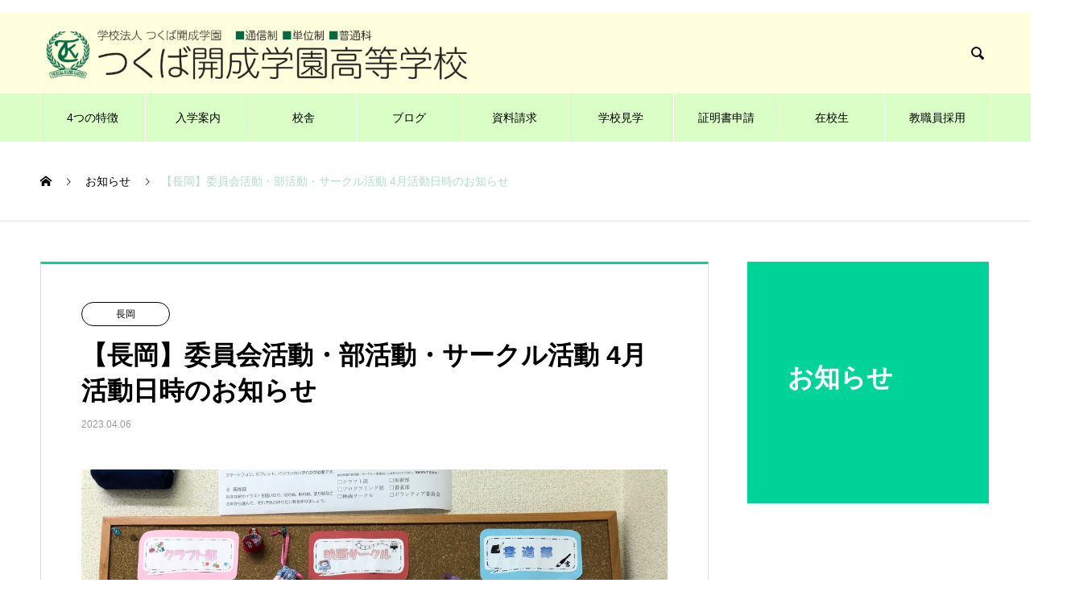

--- FILE ---
content_type: text/html; charset=UTF-8
request_url: https://www.t-kaisei.com/news/%E3%80%90%E9%95%B7%E5%B2%A1%E3%80%91%E5%A7%94%E5%93%A1%E4%BC%9A%E6%B4%BB%E5%8B%95%E3%83%BB%E9%83%A8%E6%B4%BB%E5%8B%95%E3%83%BB%E3%82%B5%E3%83%BC%E3%82%AF%E3%83%AB%E6%B4%BB%E5%8B%95-4%E6%9C%88/
body_size: 58596
content:
<!DOCTYPE html><html lang="ja" prefix="og: http://ogp.me/ns#"><head>  <meta http-equiv="X-UA-Compatible" content="IE=edge,chrome=1"><meta charset="UTF-8"><meta name="viewport" content="width=device-width, initial-scale=1"><meta name="description" content="長岡学習センターより☆ボランティア委員会　4月20日(木) 11:00～12:00☆プログラミング部　4月25日(火) 13:00～14:00☆クラフト部　4月21日(金) 11:00～12:00☆書道部　4..."><title>【長岡】委員会活動・部活動・サークル活動 4月活動日時のお知らせ &#8211; つくば開成学園高等学校</title><meta name='robots' content='max-image-preview:large' /><style>img:is([sizes="auto" i], [sizes^="auto," i]) { contain-intrinsic-size: 3000px 1500px }</style> <script defer src="[data-uri]"></script>  <script defer src="[data-uri]"></script> <script defer src="[data-uri]"></script> <link rel='dns-prefetch' href='//yubinbango.github.io' /><link rel="alternate" type="application/rss+xml" title="つくば開成学園高等学校 &raquo; フィード" href="https://www.t-kaisei.com/feed/" /><link rel="alternate" type="application/rss+xml" title="つくば開成学園高等学校 &raquo; コメントフィード" href="https://www.t-kaisei.com/comments/feed/" /> <script defer src="[data-uri]"></script> <link rel='stylesheet' id='dashicons-css' href='https://www.t-kaisei.com/wp-includes/css/dashicons.min.css?ver=6.8.3' type='text/css' media='all' /><link rel='stylesheet' id='post-views-counter-frontend-css' href='https://www.t-kaisei.com/wp-content/plugins/post-views-counter/css/frontend.min.css?ver=1.5.7' type='text/css' media='all' /><style id='wp-emoji-styles-inline-css' type='text/css'>img.wp-smiley, img.emoji {
		display: inline !important;
		border: none !important;
		box-shadow: none !important;
		height: 1em !important;
		width: 1em !important;
		margin: 0 0.07em !important;
		vertical-align: -0.1em !important;
		background: none !important;
		padding: 0 !important;
	}</style><link rel='stylesheet' id='wp-block-library-css' href='https://www.t-kaisei.com/wp-includes/css/dist/block-library/style.min.css?ver=6.8.3' type='text/css' media='all' /><style id='classic-theme-styles-inline-css' type='text/css'>/*! This file is auto-generated */
.wp-block-button__link{color:#fff;background-color:#32373c;border-radius:9999px;box-shadow:none;text-decoration:none;padding:calc(.667em + 2px) calc(1.333em + 2px);font-size:1.125em}.wp-block-file__button{background:#32373c;color:#fff;text-decoration:none}</style><style id='global-styles-inline-css' type='text/css'>:root{--wp--preset--aspect-ratio--square: 1;--wp--preset--aspect-ratio--4-3: 4/3;--wp--preset--aspect-ratio--3-4: 3/4;--wp--preset--aspect-ratio--3-2: 3/2;--wp--preset--aspect-ratio--2-3: 2/3;--wp--preset--aspect-ratio--16-9: 16/9;--wp--preset--aspect-ratio--9-16: 9/16;--wp--preset--color--black: #000000;--wp--preset--color--cyan-bluish-gray: #abb8c3;--wp--preset--color--white: #ffffff;--wp--preset--color--pale-pink: #f78da7;--wp--preset--color--vivid-red: #cf2e2e;--wp--preset--color--luminous-vivid-orange: #ff6900;--wp--preset--color--luminous-vivid-amber: #fcb900;--wp--preset--color--light-green-cyan: #7bdcb5;--wp--preset--color--vivid-green-cyan: #00d084;--wp--preset--color--pale-cyan-blue: #8ed1fc;--wp--preset--color--vivid-cyan-blue: #0693e3;--wp--preset--color--vivid-purple: #9b51e0;--wp--preset--gradient--vivid-cyan-blue-to-vivid-purple: linear-gradient(135deg,rgba(6,147,227,1) 0%,rgb(155,81,224) 100%);--wp--preset--gradient--light-green-cyan-to-vivid-green-cyan: linear-gradient(135deg,rgb(122,220,180) 0%,rgb(0,208,130) 100%);--wp--preset--gradient--luminous-vivid-amber-to-luminous-vivid-orange: linear-gradient(135deg,rgba(252,185,0,1) 0%,rgba(255,105,0,1) 100%);--wp--preset--gradient--luminous-vivid-orange-to-vivid-red: linear-gradient(135deg,rgba(255,105,0,1) 0%,rgb(207,46,46) 100%);--wp--preset--gradient--very-light-gray-to-cyan-bluish-gray: linear-gradient(135deg,rgb(238,238,238) 0%,rgb(169,184,195) 100%);--wp--preset--gradient--cool-to-warm-spectrum: linear-gradient(135deg,rgb(74,234,220) 0%,rgb(151,120,209) 20%,rgb(207,42,186) 40%,rgb(238,44,130) 60%,rgb(251,105,98) 80%,rgb(254,248,76) 100%);--wp--preset--gradient--blush-light-purple: linear-gradient(135deg,rgb(255,206,236) 0%,rgb(152,150,240) 100%);--wp--preset--gradient--blush-bordeaux: linear-gradient(135deg,rgb(254,205,165) 0%,rgb(254,45,45) 50%,rgb(107,0,62) 100%);--wp--preset--gradient--luminous-dusk: linear-gradient(135deg,rgb(255,203,112) 0%,rgb(199,81,192) 50%,rgb(65,88,208) 100%);--wp--preset--gradient--pale-ocean: linear-gradient(135deg,rgb(255,245,203) 0%,rgb(182,227,212) 50%,rgb(51,167,181) 100%);--wp--preset--gradient--electric-grass: linear-gradient(135deg,rgb(202,248,128) 0%,rgb(113,206,126) 100%);--wp--preset--gradient--midnight: linear-gradient(135deg,rgb(2,3,129) 0%,rgb(40,116,252) 100%);--wp--preset--font-size--small: 13px;--wp--preset--font-size--medium: 20px;--wp--preset--font-size--large: 36px;--wp--preset--font-size--x-large: 42px;--wp--preset--spacing--20: 0.44rem;--wp--preset--spacing--30: 0.67rem;--wp--preset--spacing--40: 1rem;--wp--preset--spacing--50: 1.5rem;--wp--preset--spacing--60: 2.25rem;--wp--preset--spacing--70: 3.38rem;--wp--preset--spacing--80: 5.06rem;--wp--preset--shadow--natural: 6px 6px 9px rgba(0, 0, 0, 0.2);--wp--preset--shadow--deep: 12px 12px 50px rgba(0, 0, 0, 0.4);--wp--preset--shadow--sharp: 6px 6px 0px rgba(0, 0, 0, 0.2);--wp--preset--shadow--outlined: 6px 6px 0px -3px rgba(255, 255, 255, 1), 6px 6px rgba(0, 0, 0, 1);--wp--preset--shadow--crisp: 6px 6px 0px rgba(0, 0, 0, 1);}:where(.is-layout-flex){gap: 0.5em;}:where(.is-layout-grid){gap: 0.5em;}body .is-layout-flex{display: flex;}.is-layout-flex{flex-wrap: wrap;align-items: center;}.is-layout-flex > :is(*, div){margin: 0;}body .is-layout-grid{display: grid;}.is-layout-grid > :is(*, div){margin: 0;}:where(.wp-block-columns.is-layout-flex){gap: 2em;}:where(.wp-block-columns.is-layout-grid){gap: 2em;}:where(.wp-block-post-template.is-layout-flex){gap: 1.25em;}:where(.wp-block-post-template.is-layout-grid){gap: 1.25em;}.has-black-color{color: var(--wp--preset--color--black) !important;}.has-cyan-bluish-gray-color{color: var(--wp--preset--color--cyan-bluish-gray) !important;}.has-white-color{color: var(--wp--preset--color--white) !important;}.has-pale-pink-color{color: var(--wp--preset--color--pale-pink) !important;}.has-vivid-red-color{color: var(--wp--preset--color--vivid-red) !important;}.has-luminous-vivid-orange-color{color: var(--wp--preset--color--luminous-vivid-orange) !important;}.has-luminous-vivid-amber-color{color: var(--wp--preset--color--luminous-vivid-amber) !important;}.has-light-green-cyan-color{color: var(--wp--preset--color--light-green-cyan) !important;}.has-vivid-green-cyan-color{color: var(--wp--preset--color--vivid-green-cyan) !important;}.has-pale-cyan-blue-color{color: var(--wp--preset--color--pale-cyan-blue) !important;}.has-vivid-cyan-blue-color{color: var(--wp--preset--color--vivid-cyan-blue) !important;}.has-vivid-purple-color{color: var(--wp--preset--color--vivid-purple) !important;}.has-black-background-color{background-color: var(--wp--preset--color--black) !important;}.has-cyan-bluish-gray-background-color{background-color: var(--wp--preset--color--cyan-bluish-gray) !important;}.has-white-background-color{background-color: var(--wp--preset--color--white) !important;}.has-pale-pink-background-color{background-color: var(--wp--preset--color--pale-pink) !important;}.has-vivid-red-background-color{background-color: var(--wp--preset--color--vivid-red) !important;}.has-luminous-vivid-orange-background-color{background-color: var(--wp--preset--color--luminous-vivid-orange) !important;}.has-luminous-vivid-amber-background-color{background-color: var(--wp--preset--color--luminous-vivid-amber) !important;}.has-light-green-cyan-background-color{background-color: var(--wp--preset--color--light-green-cyan) !important;}.has-vivid-green-cyan-background-color{background-color: var(--wp--preset--color--vivid-green-cyan) !important;}.has-pale-cyan-blue-background-color{background-color: var(--wp--preset--color--pale-cyan-blue) !important;}.has-vivid-cyan-blue-background-color{background-color: var(--wp--preset--color--vivid-cyan-blue) !important;}.has-vivid-purple-background-color{background-color: var(--wp--preset--color--vivid-purple) !important;}.has-black-border-color{border-color: var(--wp--preset--color--black) !important;}.has-cyan-bluish-gray-border-color{border-color: var(--wp--preset--color--cyan-bluish-gray) !important;}.has-white-border-color{border-color: var(--wp--preset--color--white) !important;}.has-pale-pink-border-color{border-color: var(--wp--preset--color--pale-pink) !important;}.has-vivid-red-border-color{border-color: var(--wp--preset--color--vivid-red) !important;}.has-luminous-vivid-orange-border-color{border-color: var(--wp--preset--color--luminous-vivid-orange) !important;}.has-luminous-vivid-amber-border-color{border-color: var(--wp--preset--color--luminous-vivid-amber) !important;}.has-light-green-cyan-border-color{border-color: var(--wp--preset--color--light-green-cyan) !important;}.has-vivid-green-cyan-border-color{border-color: var(--wp--preset--color--vivid-green-cyan) !important;}.has-pale-cyan-blue-border-color{border-color: var(--wp--preset--color--pale-cyan-blue) !important;}.has-vivid-cyan-blue-border-color{border-color: var(--wp--preset--color--vivid-cyan-blue) !important;}.has-vivid-purple-border-color{border-color: var(--wp--preset--color--vivid-purple) !important;}.has-vivid-cyan-blue-to-vivid-purple-gradient-background{background: var(--wp--preset--gradient--vivid-cyan-blue-to-vivid-purple) !important;}.has-light-green-cyan-to-vivid-green-cyan-gradient-background{background: var(--wp--preset--gradient--light-green-cyan-to-vivid-green-cyan) !important;}.has-luminous-vivid-amber-to-luminous-vivid-orange-gradient-background{background: var(--wp--preset--gradient--luminous-vivid-amber-to-luminous-vivid-orange) !important;}.has-luminous-vivid-orange-to-vivid-red-gradient-background{background: var(--wp--preset--gradient--luminous-vivid-orange-to-vivid-red) !important;}.has-very-light-gray-to-cyan-bluish-gray-gradient-background{background: var(--wp--preset--gradient--very-light-gray-to-cyan-bluish-gray) !important;}.has-cool-to-warm-spectrum-gradient-background{background: var(--wp--preset--gradient--cool-to-warm-spectrum) !important;}.has-blush-light-purple-gradient-background{background: var(--wp--preset--gradient--blush-light-purple) !important;}.has-blush-bordeaux-gradient-background{background: var(--wp--preset--gradient--blush-bordeaux) !important;}.has-luminous-dusk-gradient-background{background: var(--wp--preset--gradient--luminous-dusk) !important;}.has-pale-ocean-gradient-background{background: var(--wp--preset--gradient--pale-ocean) !important;}.has-electric-grass-gradient-background{background: var(--wp--preset--gradient--electric-grass) !important;}.has-midnight-gradient-background{background: var(--wp--preset--gradient--midnight) !important;}.has-small-font-size{font-size: var(--wp--preset--font-size--small) !important;}.has-medium-font-size{font-size: var(--wp--preset--font-size--medium) !important;}.has-large-font-size{font-size: var(--wp--preset--font-size--large) !important;}.has-x-large-font-size{font-size: var(--wp--preset--font-size--x-large) !important;}
:where(.wp-block-post-template.is-layout-flex){gap: 1.25em;}:where(.wp-block-post-template.is-layout-grid){gap: 1.25em;}
:where(.wp-block-columns.is-layout-flex){gap: 2em;}:where(.wp-block-columns.is-layout-grid){gap: 2em;}
:root :where(.wp-block-pullquote){font-size: 1.5em;line-height: 1.6;}</style><link rel='stylesheet' id='contact-form-7-css' href='https://www.t-kaisei.com/wp-content/cache/autoptimize/autoptimize_single_64ac31699f5326cb3c76122498b76f66.php?ver=6.1.4' type='text/css' media='all' /><link rel='stylesheet' id='nano-style-css' href='https://www.t-kaisei.com/wp-content/cache/autoptimize/autoptimize_single_4a72c536a1ec01ceb24b744b2ca31ed0.php?ver=1.2' type='text/css' media='all' /><link rel='stylesheet' id='cf7cf-style-css' href='https://www.t-kaisei.com/wp-content/cache/autoptimize/autoptimize_single_f121cbe481654c96ce787303a88233a9.php?ver=2.6.6' type='text/css' media='all' /> <script type="text/javascript" src="https://www.t-kaisei.com/wp-includes/js/jquery/jquery.min.js?ver=3.7.1" id="jquery-core-js"></script> <script defer type="text/javascript" src="https://www.t-kaisei.com/wp-includes/js/jquery/jquery-migrate.min.js?ver=3.4.1" id="jquery-migrate-js"></script> <link rel="https://api.w.org/" href="https://www.t-kaisei.com/wp-json/" /><link rel="canonical" href="https://www.t-kaisei.com/news/%e3%80%90%e9%95%b7%e5%b2%a1%e3%80%91%e5%a7%94%e5%93%a1%e4%bc%9a%e6%b4%bb%e5%8b%95%e3%83%bb%e9%83%a8%e6%b4%bb%e5%8b%95%e3%83%bb%e3%82%b5%e3%83%bc%e3%82%af%e3%83%ab%e6%b4%bb%e5%8b%95-4%e6%9c%88/" /><link rel='shortlink' href='https://www.t-kaisei.com/?p=16600' /><link rel="alternate" title="oEmbed (JSON)" type="application/json+oembed" href="https://www.t-kaisei.com/wp-json/oembed/1.0/embed?url=https%3A%2F%2Fwww.t-kaisei.com%2Fnews%2F%25e3%2580%2590%25e9%2595%25b7%25e5%25b2%25a1%25e3%2580%2591%25e5%25a7%2594%25e5%2593%25a1%25e4%25bc%259a%25e6%25b4%25bb%25e5%258b%2595%25e3%2583%25bb%25e9%2583%25a8%25e6%25b4%25bb%25e5%258b%2595%25e3%2583%25bb%25e3%2582%25b5%25e3%2583%25bc%25e3%2582%25af%25e3%2583%25ab%25e6%25b4%25bb%25e5%258b%2595-4%25e6%259c%2588%2F" /><link rel="alternate" title="oEmbed (XML)" type="text/xml+oembed" href="https://www.t-kaisei.com/wp-json/oembed/1.0/embed?url=https%3A%2F%2Fwww.t-kaisei.com%2Fnews%2F%25e3%2580%2590%25e9%2595%25b7%25e5%25b2%25a1%25e3%2580%2591%25e5%25a7%2594%25e5%2593%25a1%25e4%25bc%259a%25e6%25b4%25bb%25e5%258b%2595%25e3%2583%25bb%25e9%2583%25a8%25e6%25b4%25bb%25e5%258b%2595%25e3%2583%25bb%25e3%2582%25b5%25e3%2583%25bc%25e3%2582%25af%25e3%2583%25ab%25e6%25b4%25bb%25e5%258b%2595-4%25e6%259c%2588%2F&#038;format=xml" /> <script type="text/javascript">var _gaq = _gaq || [];
   _gaq.push(['_setAccount', 'UA-158108813-1']);
   _gaq.push(['_trackPageview']);
   (function() {
   var ga = document.createElement('script'); ga.type = 'text/javascript'; ga.async = true;
   ga.src = ('https:' == document.location.protocol ? 'https://ssl' : 'http://www') + '.google-analytics.com/ga.js';
   var s = document.getElementsByTagName('script')[0]; s.parentNode.insertBefore(ga, s);
   })();</script> <style>.c-comment__form-submit:hover,.p-cb__item-btn a,.c-pw__btn,.p-readmore__btn:hover,.p-page-links a:hover span,.p-page-links > span,.p-pager a:hover,.p-pager span,.p-pagetop:focus,.p-pagetop:hover,.p-widget__title{background: #b1dec7}.p-breadcrumb__item{color: #b1dec7}.widget_nav_menu a:hover,.p-article02 a:hover .p-article02__title{color: #b1dec7}.p-entry__body a{color: #00d165}body{font-family: Verdana, "ヒラギノ角ゴ ProN W3", "Hiragino Kaku Gothic ProN", "メイリオ", Meiryo, sans-serif}.c-logo,.p-page-header__title,.p-banner__title,.p-cover__title,.p-archive-header__title,.p-article05__title,.p-article09__title,.p-cb__item-title,.p-article11__title,.p-article12__title,.p-index-content01__title,.p-header-content__title,.p-megamenu01__item-list > li > a,.p-article13__title,.p-megamenu02__title,.p-cover__header-title{font-family: Verdana, "ヒラギノ角ゴ ProN W3", "Hiragino Kaku Gothic ProN", "メイリオ", Meiryo, sans-serif}.p-hover-effect--type1:hover img{-webkit-transform: scale(1.2);transform: scale(1.2)}.p-blog__title{color: #000000;font-size: 28px}.p-cat--2{color: #000000;border: 1px solid #000000}.p-cat--5{color: #000000;border: 1px solid #000000}.p-cat--8{color: #000000;border: 1px solid #000000}.p-cat--11{color: #000000;border: 1px solid #000000}.p-cat--19{color: #000000;border: 1px solid #000000}.p-cat--20{color: #000000;border: 1px solid #000000}.p-cat--22{color: #000000;border: 1px solid #000000}.p-cat--23{color: #000000;border: 1px solid #000000}.p-cat--65{color: #000000;border: 1px solid #000000}.p-cat--46{color: #000000;border: 1px solid #000000}.p-cat--53{color: #000000;border: 1px solid #000000}.p-cat--51{color: ;border: 1px solid }.p-cat--47{color: #000000;border: 1px solid #000000}.p-cat--49{color: #000000;border: 1px solid #000000}.p-cat--48{color: #000000;border: 1px solid #000000}.p-cat--52{color: #000000;border: 1px solid #000000}.p-cat--45{color: #000000;border: 1px solid #000000}.p-cat--50{color: #000000;border: 1px solid #000000}.p-article04:hover a .p-article04__title{color: #00d397}.p-article06__content{border-left: 4px solid #00d397}.p-article06__title a:hover{color: #00d397}.p-article06__cat:hover{background: #00d397}.l-header{background: #ffffdd}.l-header--fixed.is-active{background: #ffffdd}.l-header__desc{color: #000000;font-size: 12px}.l-header__nav{background: #daffc6}.p-global-nav > li > a,.p-menu-btn{color: #000000}.p-global-nav > li > a:hover,.p-global-nav > .current-menu-item > a{background: #00d397;color: #ffffff}.p-global-nav .sub-menu a{background: #daffc6;color: #0a0a0a}.p-global-nav .sub-menu a:hover{background: #00d397;color: #ffffff}.p-global-nav .menu-item-has-children > a > .p-global-nav__toggle::before{border-color: #000000}.p-megamenu02::before{background: #00d397}.p-megamenu02__list a:hover .p-article13__title{color: #00d397}.p-footer-banners{background: #ffffff}.p-info{background: #ffffea;color: #000000}.p-info__logo{font-size: 30px}.p-info__desc{color: #000000;font-size: 12px}.p-footer-widgets{background: #ffffdd;color: #000000}.p-footer-widget__title{color: #d90000}.p-footer-nav{background: #daffc6;color: #000000}.p-footer-nav a{color: #000000}.p-footer-nav a:hover{color: #000000}.p-copyright{background: #00d397}.p-blog__title,.p-entry,.p-headline,.p-cat-list__title{border-top: 3px solid #00d397}.p-works-entry__header{border-bottom: 3px solid #00d397}.p-article01 a:hover .p-article01__title,.p-article03 a:hover .p-article03__title,.p-article05__link,.p-article08__title a:hover,.p-article09__link,.p-article07 a:hover .p-article07__title,.p-article10 a:hover .p-article10__title{color: #00d397}.p-page-header,.p-list__item a::before,.p-cover__header,.p-works-entry__cat:hover,.p-service-cat-header{background: #00d397}.p-page-header__title,.p-cover__header-title{color: #ffffff;font-size: 32px}.p-page-header__sub,.p-cover__header-sub{color: #ffffff;font-size: 16px}.p-entry__title{font-size: 32px}.p-entry__body{font-size: 16px}@media screen and (max-width: 767px) {.p-blog__title{font-size: 24px}.p-list .is-current > a{color: #00d397}.p-entry__title{font-size: 20px}.p-entry__body{font-size: 14px}}@media screen and (max-width: 1199px) {.p-global-nav > li > a,.p-global-nav > li > a:hover{background: #00d397;color: #ffffff}}@media screen and (max-width: 991px) {.p-page-header__title,.p-cover__header-title{font-size: 22px}.p-page-header__sub,.p-cover__header-sub{font-size: 14px}}#site_loader_animation.c-load--type3 i { background: #b1dec7; }
.p-megamenu01__item-list a:hover {
    color: #000;
}
.p-megamenu01__item-list  a{
    color: #000;
}</style><link rel="icon" href="https://www.t-kaisei.com/wp-content/uploads/2019/05/favicon-300x300-130x130.png" sizes="32x32" /><link rel="icon" href="https://www.t-kaisei.com/wp-content/uploads/2019/05/favicon-300x300-240x240.png" sizes="192x192" /><link rel="apple-touch-icon" href="https://www.t-kaisei.com/wp-content/uploads/2019/05/favicon-300x300-240x240.png" /><meta name="msapplication-TileImage" content="https://www.t-kaisei.com/wp-content/uploads/2019/05/favicon-300x300-300x300.png" /><style type="text/css" id="wp-custom-css">/*ヘッダーロゴのサイズ調整*/
.l-header img{
		width:60%;
}
/* フッターメニューの行間を詰める */
.p-footer-nav li {
  margin: 0;
  padding: 2px 0;
  line-height: 2.0;
}
/* フッターメニューの列幅を広げる */
.p-footer-nav {
  display: flex;
  flex-wrap: wrap; /* 折り返し対応 */
  justify-content: center; /* 中央寄せ（任意） */
  gap: 30px; /* 列間の余白を広げる（ここを調整） */
}

/* 各列（親メニュー）の最小幅設定 */
.p-footer-nav > li {
  min-width: 220px; /* ← 列の幅を広げる値。お好みで変更 */
}
.q_button.pill {
  background-color: #DAFFC6 !important;
  color: #000000 !important;
}
.q_button.pill:hover {
  background-color: #00D397 !important;
}</style></head><body class="wp-singular news-template-default single single-news postid-16600 wp-theme-nano_tcd065"><div id="site_loader_overlay"><div id="site_loader_animation" class="c-load--type3"> <i></i><i></i><i></i><i></i></div></div><header id="js-header" class="l-header"><div class="l-header__inner l-inner"><div class="l-header__logo c-logo"> <a href="https://www.t-kaisei.com/"> <img src="https://www.t-kaisei.com/wp-content/uploads/2025/11/header-1-e1762135022331.png" alt="つくば開成学園高等学校" width="750"> </a></div><p class="l-header__desc"></p><form id="js-header__form" role="search" method="get" class="l-header__form" action="https://www.t-kaisei.com/" _lpchecked="1"> <input id="js-header__form-input" class="l-header__form-input" type="text" value="" name="s" tabindex="-1"> <button id="js-header__form-close" class="l-header__form-close p-close-btn" aria-hidden="true" type="button">閉じる</button></form> <button id="js-header__search" class="l-header__search" aria-hidden="true">&#xe915;</button></div> <button id="js-menu-btn" class="p-menu-btn c-menu-btn"></button><nav id="js-header__nav" class="l-header__nav"><ul id="js-global-nav" class="p-global-nav l-inner"><li id="menu-item-52" class="menu-item menu-item-type-custom menu-item-object-custom menu-item-has-children menu-item-52"><a href="https://www.t-kaisei.com/feature/" data-megamenu="js-megamenu52">4つの特徴</a><ul class="sub-menu"><li id="menu-item-53" class="menu-item menu-item-type-post_type menu-item-object-company menu-item-53"><a href="https://www.t-kaisei.com/feature/company1-2/">マイペースで学習<span class="p-global-nav__toggle"></span></a></li><li id="menu-item-54" class="menu-item menu-item-type-post_type menu-item-object-company menu-item-54"><a href="https://www.t-kaisei.com/feature/company1/">3年間で卒業<span class="p-global-nav__toggle"></span></a></li><li id="menu-item-55" class="menu-item menu-item-type-post_type menu-item-object-company menu-item-55"><a href="https://www.t-kaisei.com/feature/company2-2/">楽しい高校生活<span class="p-global-nav__toggle"></span></a></li><li id="menu-item-56" class="menu-item menu-item-type-post_type menu-item-object-company menu-item-56"><a href="https://www.t-kaisei.com/feature/company2/">出口のしっかりした高校<span class="p-global-nav__toggle"></span></a></li></ul></li><li id="menu-item-57" class="menu-item menu-item-type-custom menu-item-object-custom menu-item-has-children menu-item-57"><a href="https://www.t-kaisei.com/入学をお考えの方/">入学案内<span class="p-global-nav__toggle"></span></a><ul class="sub-menu"><li id="menu-item-28927" class="menu-item menu-item-type-post_type menu-item-object-page menu-item-28927"><a href="https://www.t-kaisei.com/gaiyo/">学校概要<span class="p-global-nav__toggle"></span></a></li><li id="menu-item-941" class="menu-item menu-item-type-custom menu-item-object-custom menu-item-941"><a href="https://www.t-kaisei.com/flow/">入学までの流れ<span class="p-global-nav__toggle"></span></a></li><li id="menu-item-945" class="menu-item menu-item-type-custom menu-item-object-custom menu-item-945"><a href="https://www.t-kaisei.com/learning/">学習の進め方<span class="p-global-nav__toggle"></span></a></li><li id="menu-item-942" class="menu-item menu-item-type-custom menu-item-object-custom menu-item-942"><a href="https://www.t-kaisei.com/tuition/">学費について<span class="p-global-nav__toggle"></span></a></li><li id="menu-item-103" class="menu-item menu-item-type-post_type menu-item-object-page menu-item-103"><a href="https://www.t-kaisei.com/hogosya/">保護者の方へ<span class="p-global-nav__toggle"></span></a></li><li id="menu-item-12982" class="menu-item menu-item-type-post_type menu-item-object-page menu-item-12982"><a href="https://www.t-kaisei.com/%e5%8d%92%e6%a5%ad%e5%be%8c%e3%81%ae%e9%80%b2%e8%b7%af/">卒業後の進路<span class="p-global-nav__toggle"></span></a></li></ul></li><li id="menu-item-62" class="menu-item menu-item-type-custom menu-item-object-custom menu-item-has-children menu-item-62"><a href="https://www.t-kaisei.com/%E5%AD%A6%E7%BF%92%E3%82%BB%E3%83%B3%E3%82%BF%E3%83%BC/">校舎<span class="p-global-nav__toggle"></span></a><ul class="sub-menu"><li id="menu-item-164" class="menu-item menu-item-type-post_type menu-item-object-page menu-item-164"><a href="https://www.t-kaisei.com/tatsuno-c/">辰野本校<span class="p-global-nav__toggle"></span></a></li><li id="menu-item-166" class="menu-item menu-item-type-post_type menu-item-object-page menu-item-166"><a href="https://www.t-kaisei.com/nagano-c/">長野学習センター<span class="p-global-nav__toggle"></span></a></li><li id="menu-item-144" class="menu-item menu-item-type-post_type menu-item-object-page menu-item-144"><a href="https://www.t-kaisei.com/ueda-c/">上田学習センター<span class="p-global-nav__toggle"></span></a></li><li id="menu-item-140" class="menu-item menu-item-type-post_type menu-item-object-page menu-item-140"><a href="https://www.t-kaisei.com/matumoto-c/">松本学習センター<span class="p-global-nav__toggle"></span></a></li><li id="menu-item-142" class="menu-item menu-item-type-post_type menu-item-object-page menu-item-142"><a href="https://www.t-kaisei.com/suwa-c/">諏訪学習センター<span class="p-global-nav__toggle"></span></a></li><li id="menu-item-165" class="menu-item menu-item-type-post_type menu-item-object-page menu-item-165"><a href="https://www.t-kaisei.com/komagane-c/">駒ヶ根学習センター<span class="p-global-nav__toggle"></span></a></li><li id="menu-item-167" class="menu-item menu-item-type-post_type menu-item-object-page menu-item-167"><a href="https://www.t-kaisei.com/nagaoka-c/">長岡学習センター<span class="p-global-nav__toggle"></span></a></li><li id="menu-item-143" class="menu-item menu-item-type-post_type menu-item-object-page menu-item-143"><a href="https://www.t-kaisei.com/jouetsu-c/">上越学習センター<span class="p-global-nav__toggle"></span></a></li><li id="menu-item-17919" class="menu-item menu-item-type-post_type menu-item-object-page menu-item-17919"><a href="https://www.t-kaisei.com/niigata-cp/">新潟キャンパス<br>（連携施設：真友学院）<span class="p-global-nav__toggle"></span></a></li></ul></li><li id="menu-item-306" class="menu-item menu-item-type-custom menu-item-object-custom menu-item-has-children menu-item-306"><a href="https://www.t-kaisei.com/%E3%83%96%E3%83%AD%E3%82%B0%E4%B8%80%E8%A6%A7%E3%83%9A%E3%83%BC%E3%82%B8/">ブログ<span class="p-global-nav__toggle"></span></a><ul class="sub-menu"><li id="menu-item-302" class="menu-item menu-item-type-taxonomy menu-item-object-category menu-item-302"><a href="https://www.t-kaisei.com/category/category1/">辰野本校<span class="p-global-nav__toggle"></span></a></li><li id="menu-item-304" class="menu-item menu-item-type-taxonomy menu-item-object-category menu-item-304"><a href="https://www.t-kaisei.com/category/category2/">長野学習センター<span class="p-global-nav__toggle"></span></a></li><li id="menu-item-297" class="menu-item menu-item-type-taxonomy menu-item-object-category menu-item-297"><a href="https://www.t-kaisei.com/category/category3/">上田学習センター<span class="p-global-nav__toggle"></span></a></li><li id="menu-item-301" class="menu-item menu-item-type-taxonomy menu-item-object-category menu-item-301"><a href="https://www.t-kaisei.com/category/category4/">松本学習センター<span class="p-global-nav__toggle"></span></a></li><li id="menu-item-299" class="menu-item menu-item-type-taxonomy menu-item-object-category menu-item-299"><a href="https://www.t-kaisei.com/category/category5/">諏訪学習センター<span class="p-global-nav__toggle"></span></a></li><li id="menu-item-305" class="menu-item menu-item-type-taxonomy menu-item-object-category menu-item-305"><a href="https://www.t-kaisei.com/category/category6/">駒ヶ根学習センター<span class="p-global-nav__toggle"></span></a></li><li id="menu-item-303" class="menu-item menu-item-type-taxonomy menu-item-object-category menu-item-303"><a href="https://www.t-kaisei.com/category/category8/">長岡学習センター<span class="p-global-nav__toggle"></span></a></li><li id="menu-item-298" class="menu-item menu-item-type-taxonomy menu-item-object-category menu-item-298"><a href="https://www.t-kaisei.com/category/category9/">上越学習センター<span class="p-global-nav__toggle"></span></a></li><li id="menu-item-9959" class="menu-item menu-item-type-taxonomy menu-item-object-category menu-item-9959"><a href="https://www.t-kaisei.com/category/category10/">新潟キャンパス<br>（連携施設：真友学院）<span class="p-global-nav__toggle"></span></a></li><li id="menu-item-189" class="menu-item menu-item-type-custom menu-item-object-custom menu-item-189"><a target="_blank" href="http://tkaisei.naganoblog.jp/c29667.html">旧ブログはこちら<span class="p-global-nav__toggle"></span></a></li></ul></li><li id="menu-item-63" class="menu-item menu-item-type-custom menu-item-object-custom menu-item-63"><a href="https://www.t-kaisei.com/siryouseikyu/">資料請求<span class="p-global-nav__toggle"></span></a></li><li id="menu-item-11230" class="menu-item menu-item-type-post_type menu-item-object-page menu-item-11230"><a href="https://www.t-kaisei.com/%e5%ad%a6%e6%a0%a1%e8%a6%8b%e5%ad%a6/">学校見学<span class="p-global-nav__toggle"></span></a></li><li id="menu-item-715" class="menu-item menu-item-type-post_type menu-item-object-page menu-item-715"><a href="https://www.t-kaisei.com/%e5%90%84%e7%a8%ae%e8%a8%bc%e6%98%8e%e6%9b%b8%e3%81%ae%e7%94%b3%e8%ab%8b%e3%81%ab%e3%81%a4%e3%81%84%e3%81%a6/">証明書申請<span class="p-global-nav__toggle"></span></a></li><li id="menu-item-2184" class="menu-item menu-item-type-custom menu-item-object-custom menu-item-2184"><a href="https://www.t-kaisei.com/news/">在校生<span class="p-global-nav__toggle"></span></a></li><li id="menu-item-5553" class="menu-item menu-item-type-post_type menu-item-object-page menu-item-5553"><a href="https://www.t-kaisei.com/saiyou/">教職員採用<span class="p-global-nav__toggle"></span></a></li></ul> <button id="js-header__nav-close" class="l-header__nav-close p-close-btn">閉じる</button></nav><div id="js-megamenu52" class="p-megamenu02 js-megamenu"><div class="p-megamenu02__inner l-inner"><div class="p-megamenu02__header"><div><p class="p-megamenu02__title">4つの特徴</p><p class="p-megamenu02__sub"></p></div> <a class="p-megamenu02__link" href="https://www.t-kaisei.com/feature/"> 4つの特徴トップ </a></div><ul class="p-megamenu02__list"><li class="p-article13"> <a href="https://www.t-kaisei.com/feature/company1-2/"><div class="p-article13__img"> <img width="440" height="480" src="https://www.t-kaisei.com/wp-content/uploads/2019/03/マイペース-440x480.jpg" class="attachment-size10 size-size10 wp-post-image" alt="" decoding="async" loading="lazy" /></div><div class="p-article13__content"><p class="p-article13__title">マイペースで学習</p><p class="p-article13__sub">登校日も学習時間も自由！自分のペースで学習できます。</p></div> </a></li><li class="p-article13"> <a href="https://www.t-kaisei.com/feature/company1/"><div class="p-article13__img"> <img width="440" height="480" src="https://www.t-kaisei.com/wp-content/uploads/2019/03/3year-440x480.jpg" class="attachment-size10 size-size10 wp-post-image" alt="" decoding="async" loading="lazy" /></div><div class="p-article13__content"><p class="p-article13__title">3年間で卒業</p><p class="p-article13__sub">今通っている学校での欠席日数や成績は一切関係なく3年間で卒業可能です！</p></div> </a></li><li class="p-article13"> <a href="https://www.t-kaisei.com/feature/company2-2/"><div class="p-article13__img"> <img width="440" height="480" src="https://www.t-kaisei.com/wp-content/uploads/2019/03/tanosii-440x480.jpg" class="attachment-size10 size-size10 wp-post-image" alt="" decoding="async" loading="lazy" /></div><div class="p-article13__content"><p class="p-article13__title">楽しい高校生活</p><p class="p-article13__sub">自由参加の行事や自分なりの学習スタイルでより充実した高校生活を！</p></div> </a></li><li class="p-article13"> <a href="https://www.t-kaisei.com/feature/company2/"><div class="p-article13__img"> <img width="440" height="480" src="https://www.t-kaisei.com/wp-content/uploads/2019/03/deguchi-440x480.jpg" class="attachment-size10 size-size10 wp-post-image" alt="" decoding="async" loading="lazy" /></div><div class="p-article13__content"><p class="p-article13__title">出口のしっかりした高校</p><p class="p-article13__sub">あなたの夢や目標に合わせて精一杯サポートします！</p></div> </a></li></ul></div></div></header><main class="l-main"><ol class="p-breadcrumb c-breadcrumb l-inner" itemscope="" itemtype="http://schema.org/BreadcrumbList"><li class="p-breadcrumb__item c-breadcrumb__item c-breadcrumb__item--home" itemprop="itemListElement" itemscope="" itemtype="http://schema.org/ListItem"> <a href="https://www.t-kaisei.com/" itemscope="" itemtype="http://schema.org/Thing" itemprop="item"> <span itemprop="name">HOME</span> </a><meta itemprop="position" content="1"></li><li class="p-breadcrumb__item c-breadcrumb__item" itemprop="itemListElement" itemscope="" itemtype="http://schema.org/ListItem"> <a href="https://www.t-kaisei.com/news/" itemscope="" itemtype="http://schema.org/Thing" itemprop="item"> <span itemprop="name">お知らせ</span> </a><meta itemprop="position" content="2"></li><li class="p-breadcrumb__item c-breadcrumb__item">【長岡】委員会活動・部活動・サークル活動 4月活動日時のお知らせ</li></ol><div class="l-contents l-contents--grid-rev"><div class="l-contents__inner l-inner"><header class="l-page-header pb0"><div class="p-page-header"><h1 class="p-page-header__title">お知らせ</h1><p class="p-page-header__sub"></p></div></header><div class="l-primary"><article class="p-entry"><div class="p-entry__inner"><header class="p-entry__header"> <span class="p-entry__cat p-cat p-cat--52">長岡</span><h1 class="p-entry__title">【長岡】委員会活動・部活動・サークル活動 4月活動日時のお知らせ</h1> <time class="p-entry__date" datetime="2023-04-06">2023.04.06</time></header><div class="p-entry__img"> <img width="2016" height="1512" src="https://www.t-kaisei.com/wp-content/uploads/2023/04/部活コルクボード.jpg" class="attachment-full size-full wp-post-image" alt="" decoding="async" fetchpriority="high" srcset="https://www.t-kaisei.com/wp-content/uploads/2023/04/部活コルクボード.jpg 2016w, https://www.t-kaisei.com/wp-content/uploads/2023/04/部活コルクボード-300x225.jpg 300w, https://www.t-kaisei.com/wp-content/uploads/2023/04/部活コルクボード-768x576.jpg 768w, https://www.t-kaisei.com/wp-content/uploads/2023/04/部活コルクボード-1024x768.jpg 1024w" sizes="(max-width: 2016px) 100vw, 2016px" /></div><div class="p-entry__body"><p>長岡学習センターより</p><p>☆ボランティア委員会　4月20日(木) 11:00～12:00</p><p>☆プログラミング部　4月25日(火) 13:00～14:00</p><p>☆クラフト部　4月21日(金) 11:00～12:00</p><p>☆書道部　4月20日(木) 13:00～14:00</p><p>☆美術部　4月18日(火) 13:00～14:00</p><p>☆映画サークル　4月21日(金) 13:00～14:00</p><p><strong>いずれの日も通常通りの学習、登校ができます。</strong></p></div></div></article></div><div class="l-secondary"></div></div></div></main><footer class="l-footer"><div class="p-footer-banners"><ul class="p-footer-banners__list l-inner"><li class="p-footer-banners__list-item p-banner p-banner--lg"><a href="https://www.t-kaisei.com/siryouseikyu/"><div class="p-banner__content"><p>資料請求の<br /> お申し込みはこちら</p></div><img width="600" height="240" src="https://www.t-kaisei.com/wp-content/uploads/2019/03/banna2.jpg" class="attachment-size5 size-size5" alt="" decoding="async" loading="lazy" srcset="https://www.t-kaisei.com/wp-content/uploads/2019/03/banna2.jpg 600w, https://www.t-kaisei.com/wp-content/uploads/2019/03/banna2-300x120.jpg 300w" sizes="auto, (max-width: 600px) 100vw, 600px" /></a></li><li class="p-footer-banners__list-item p-banner p-banner--lg"><a href="https://www.t-kaisei.com/学校見学/"><div class="p-banner__content"><p>学校見学の<br /> お申し込みはこちら</p></div><img width="600" height="240" src="https://www.t-kaisei.com/wp-content/uploads/2019/03/banna2.jpg" class="attachment-size5 size-size5" alt="" decoding="async" loading="lazy" srcset="https://www.t-kaisei.com/wp-content/uploads/2019/03/banna2.jpg 600w, https://www.t-kaisei.com/wp-content/uploads/2019/03/banna2-300x120.jpg 300w" sizes="auto, (max-width: 600px) 100vw, 600px" /></a></li><li class="p-footer-banners__list-item p-banner p-banner--lg"><a href="https://www.t-kaisei.com/setsumeikai/"><div class="p-banner__content"><p>学校説明会の<br /> お申し込みはこちら</p></div><img width="600" height="240" src="https://www.t-kaisei.com/wp-content/uploads/2019/03/banna2.jpg" class="attachment-size5 size-size5" alt="" decoding="async" loading="lazy" srcset="https://www.t-kaisei.com/wp-content/uploads/2019/03/banna2.jpg 600w, https://www.t-kaisei.com/wp-content/uploads/2019/03/banna2-300x120.jpg 300w" sizes="auto, (max-width: 600px) 100vw, 600px" /></a></li></ul></div><div class="p-info"><div class="p-info__inner l-inner"><div class="p-info__logo c-logo"> <a href="https://www.t-kaisei.com/"> <img src="https://www.t-kaisei.com/wp-content/uploads/2025/11/120fef6cb058d5b5ca6310e1230c0bfa-scaled.png" alt="つくば開成学園高等学校" width="1280"> </a></div><p class="p-info__desc"></p><ul class="p-social-nav"></ul></div></div><ul id="menu-%e3%83%95%e3%83%83%e3%82%bf%e3%83%bc%e3%83%a1%e3%83%8b%e3%83%a5%e3%83%bc" class="p-footer-nav"><li id="menu-item-33957" class="menu-item menu-item-type-post_type menu-item-object-page menu-item-has-children menu-item-33957"><a href="https://www.t-kaisei.com/gaiyo/">学校概要</a><ul class="sub-menu"><li id="menu-item-33977" class="menu-item menu-item-type-custom menu-item-object-custom menu-item-33977"><a href="https://www.t-kaisei.com/feature/">４つの特徴</a></li><li id="menu-item-33975" class="menu-item menu-item-type-custom menu-item-object-custom menu-item-33975"><a href="https://www.t-kaisei.com/satellite/">学習拠点</a></li><li id="menu-item-33976" class="menu-item menu-item-type-custom menu-item-object-custom menu-item-33976"><a href="https://www.t-kaisei.com/shinro/">卒業後の進路</a></li><li id="menu-item-33958" class="menu-item menu-item-type-post_type menu-item-object-page menu-item-33958"><a href="https://www.t-kaisei.com/%e3%83%97%e3%83%a9%e3%82%a4%e3%83%90%e3%82%b7%e3%83%bc%e3%83%9d%e3%83%aa%e3%82%b7%e3%83%bc/">プライバシーポリシー</a></li><li id="menu-item-33983" class="menu-item menu-item-type-post_type menu-item-object-page menu-item-33983"><a href="https://www.t-kaisei.com/information/">情報公開</a></li></ul></li><li id="menu-item-33950" class="menu-item menu-item-type-custom menu-item-object-custom menu-item-has-children menu-item-33950"><a href="https://www.t-kaisei.com/admission_top/">入学案内</a><ul class="sub-menu"><li id="menu-item-33951" class="menu-item menu-item-type-post_type menu-item-object-page menu-item-33951"><a href="https://www.t-kaisei.com/flow/">入学までの流れ</a></li><li id="menu-item-33953" class="menu-item menu-item-type-post_type menu-item-object-page menu-item-33953"><a href="https://www.t-kaisei.com/tyuugakusei/">中学生の方</a></li><li id="menu-item-33954" class="menu-item menu-item-type-post_type menu-item-object-page menu-item-33954"><a href="https://www.t-kaisei.com/koukousei/">高校生の方</a></li><li id="menu-item-33955" class="menu-item menu-item-type-post_type menu-item-object-page menu-item-33955"><a href="https://www.t-kaisei.com/tyuutotaigaku/">高校を中退した方</a></li><li id="menu-item-33973" class="menu-item menu-item-type-post_type menu-item-object-page menu-item-33973"><a href="https://www.t-kaisei.com/hogosya/">保護者の方へ</a></li><li id="menu-item-33974" class="menu-item menu-item-type-post_type menu-item-object-page menu-item-33974"><a href="https://www.t-kaisei.com/for-teacher/">学校関係者の方へ</a></li><li id="menu-item-33956" class="menu-item menu-item-type-post_type menu-item-object-page menu-item-33956"><a href="https://www.t-kaisei.com/tuition/">学費について</a></li></ul></li><li id="menu-item-33960" class="menu-item menu-item-type-custom menu-item-object-custom menu-item-home menu-item-has-children menu-item-33960"><a href="https://www.t-kaisei.com/">お問い合わせ</a><ul class="sub-menu"><li id="menu-item-33961" class="menu-item menu-item-type-post_type menu-item-object-page menu-item-33961"><a href="https://www.t-kaisei.com/siryouseikyu/">資料請求</a></li><li id="menu-item-33962" class="menu-item menu-item-type-post_type menu-item-object-page menu-item-33962"><a href="https://www.t-kaisei.com/setsumeikai/">学校説明会</a></li><li id="menu-item-33963" class="menu-item menu-item-type-post_type menu-item-object-page menu-item-33963"><a href="https://www.t-kaisei.com/%e5%ad%a6%e6%a0%a1%e8%a6%8b%e5%ad%a6/">学校見学</a></li><li id="menu-item-33964" class="menu-item menu-item-type-post_type menu-item-object-page menu-item-33964"><a href="https://www.t-kaisei.com/openschool/">オープンスクール</a></li><li id="menu-item-33965" class="menu-item menu-item-type-post_type menu-item-object-page menu-item-33965"><a href="https://www.t-kaisei.com/%e5%90%84%e7%a8%ae%e8%a8%bc%e6%98%8e%e6%9b%b8%e3%81%ae%e7%94%b3%e8%ab%8b%e3%81%ab%e3%81%a4%e3%81%84%e3%81%a6/">証明書申請</a></li><li id="menu-item-33966" class="menu-item menu-item-type-post_type menu-item-object-page menu-item-33966"><a href="https://www.t-kaisei.com/saiyou/">教職員採用情報</a></li></ul></li></ul><p class="p-copyright"> <small>Copyright &copy; つくば開成学園高等学校 All Rights Reserved.</small></p><div id="js-pagetop" class="p-pagetop"><a href="#"></a></div></footer> <script type="speculationrules">{"prefetch":[{"source":"document","where":{"and":[{"href_matches":"\/*"},{"not":{"href_matches":["\/wp-*.php","\/wp-admin\/*","\/wp-content\/uploads\/*","\/wp-content\/*","\/wp-content\/plugins\/*","\/wp-content\/themes\/nano_tcd065\/*","\/*\\?(.+)"]}},{"not":{"selector_matches":"a[rel~=\"nofollow\"]"}},{"not":{"selector_matches":".no-prefetch, .no-prefetch a"}}]},"eagerness":"conservative"}]}</script>  <noscript><iframe src="//www.googletagmanager.com/ns.html?id=GTM-MLZQ6NW" height="0" width="0" style="display:none;visibility:hidden"></iframe></noscript> <noscript><iframe src="//www.googletagmanager.com/ns.html?id=GTM-M8W4B4B" height="0" width="0" style="display:none;visibility:hidden"></iframe></noscript> <script type="text/javascript" src="https://www.t-kaisei.com/wp-includes/js/dist/hooks.min.js?ver=4d63a3d491d11ffd8ac6" id="wp-hooks-js"></script> <script type="text/javascript" src="https://www.t-kaisei.com/wp-includes/js/dist/i18n.min.js?ver=5e580eb46a90c2b997e6" id="wp-i18n-js"></script> <script defer id="wp-i18n-js-after" src="[data-uri]"></script> <script defer type="text/javascript" src="https://www.t-kaisei.com/wp-content/cache/autoptimize/autoptimize_single_96e7dc3f0e8559e4a3f3ca40b17ab9c3.php?ver=6.1.4" id="swv-js"></script> <script defer id="contact-form-7-js-translations" src="[data-uri]"></script> <script defer id="contact-form-7-js-before" src="[data-uri]"></script> <script defer type="text/javascript" src="https://www.t-kaisei.com/wp-content/cache/autoptimize/autoptimize_single_2912c657d0592cc532dff73d0d2ce7bb.php?ver=6.1.4" id="contact-form-7-js"></script> <script defer type="text/javascript" src="https://yubinbango.github.io/yubinbango/yubinbango.js" id="yubinbango-js"></script> <script defer id="wp-statistics-tracker-js-extra" src="[data-uri]"></script> <script defer type="text/javascript" src="https://www.t-kaisei.com/wp-content/cache/autoptimize/autoptimize_single_debdf55f17d08a6208b6e4abe6261383.php?ver=14.15.6" id="wp-statistics-tracker-js"></script> <script defer type="text/javascript" src="https://www.t-kaisei.com/wp-content/cache/autoptimize/autoptimize_single_4b1d72acbddfccb6396f00d030ef35c3.php?ver=1.2" id="nano-bundle-js"></script> <script defer type="text/javascript" src="https://www.t-kaisei.com/wp-content/cache/autoptimize/autoptimize_single_97705eeabc97584be2f6b25972cbd1f6.php?ver=1.2" id="nano-comment-js"></script> <script defer id="wpcf7cf-scripts-js-extra" src="[data-uri]"></script> <script defer type="text/javascript" src="https://www.t-kaisei.com/wp-content/cache/autoptimize/autoptimize_single_eda462f0511c5683bc19a0e527a96019.php?ver=2.6.6" id="wpcf7cf-scripts-js"></script> <script defer src="[data-uri]"></script> <script defer src="[data-uri]"></script> <script defer src="[data-uri]"></script> </body></html>